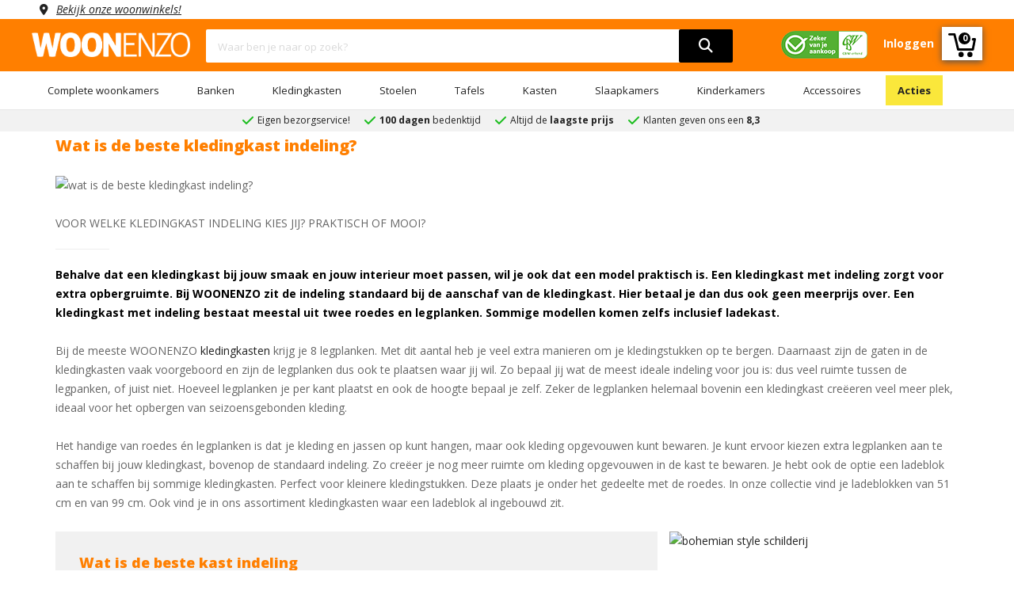

--- FILE ---
content_type: text/html; charset=UTF-8
request_url: https://www.woonenzo.nl/kledingkast-indeling
body_size: 77444
content:
<!DOCTYPE html>
<html lang="nl">
<head>

        <meta name="viewport" content="user-scalable=no, width=device-width, initial-scale=1.0, maximum-scale=5, minimum-scale=1.0">
    <meta charset="UTF-8">
    <title>
        Wat is de beste kledingkast indeling? | WOONENZO    </title>
    <link rel="stylesheet" type="text/css" href="/templates/woonenzo/assets/css/bootstrap.min.css">
    <link rel="stylesheet" type="text/css" href="/templates/woonenzo/assets/fontawesome/all.min.css?version=0.0.1">
    <link rel="stylesheet" type="text/css" href="/templates/woonenzo/assets/css/web-style.min.css?version=1.2.15">
    <link rel="stylesheet" type="text/css" href="/templates/woonenzo/assets/css/cookieconsent.css?version=0.0.1">

    <meta name="description" content="Een kledingkast met indeling is ideaal, omdat je zo extra opbergruimte hebt. Bij WOONENZO shop je alle kledingkast inclusief roedes en legplanken. " />
    
    <link rel="manifest" href="/templates/woonenzo/manifest.json">
    <link rel="apple-touch-icon" sizes="180x180" href="/favicon/apple-touch-icon.png">
    <meta name="apple-mobile-web-app-status-bar" content="ff7f00">
    <link rel="icon" type="image/png" sizes="32x32" href="/favicon/favicon-32x32.png">
    <link rel="icon" type="image/png" sizes="16x16" href="/favicon/favicon-16x16.png">
    
            
                                                        <link rel="canonical" href="https://www.woonenzo.nl/woonblog/kledingkast-indeling" />
                                       
                                
        
    <meta name="msapplication-TileColor" content="#da532c">
    <meta name="theme-color" content="#ffffff"> 
    <meta http-equiv="Content-Type" content="text/html; charset=utf-8">
        
    
        <!-- Mailchimp -->
        <script asynch id="mcjs">!function(c,h,i,m,p){m=c.createElement(h),p=c.getElementsByTagName(h)[0],m.async=1,m.src=i,p.parentNode.insertBefore(m,p)}(document,"script","https://chimpstatic.com/mcjs-connected/js/users/f9c87b91e975698172379b211/2d6bbd47bce2267bc8680012c.js");</script>
        <!-- End Mailchimp -->
    
    
    
    <link href="/templates/woonenzo/assets/css/font-family.min.css" rel="stylesheet" type="text/css">
    <script src="/templates/woonenzo/assets/js/jquery.min.js"></script>    
    <link rel="stylesheet" type="text/css" href="/templates/woonenzo/assets/css/toastr.min.css"/>
    <script src="/templates/woonenzo/assets/js/toastr.min.js"></script>
  
    
  <script type="application/ld+json">
    {
      "@context": "http://schema.org",
      "@type": "Organization",
      "url": "https://www.woonenzo.nl",
      "logo": "https://www.woonenzo.nl/templates/woonenzo/assets/images/logo.png",
      
        "sameAs": [
        
          "https://www.facebook.com/woonenzo",
        
          "https://instagram.com/woonenzo",

          "https://www.pinterest.com/woonenzo"
        
        ],
      
      "contactPoint" :
      { "@type" : "ContactPoint",
        "telephone" : "+31-881881818",
        "contactType" : "customer service",
        "areaServed": "NL",
        "availableLanguage": [
          "Dutch"
          ]
      },
      
      "name": "woonenzo.nl"
    }
  </script>
    
  <!-- Google Tag Manager -->
  <script>(function(w,d,s,l,i){w[l]=w[l]||[];w[l].push({'gtm.start':
  new Date().getTime(),event:'gtm.js'});var f=d.getElementsByTagName(s)[0],
  j=d.createElement(s),dl=l!='dataLayer'?'&l='+l:'';j.async=true;j.src=
  'https://www.googletagmanager.com/gtm.js?id='+i+dl;f.parentNode.insertBefore(j,f);
  })(window,document,'script','dataLayer','GTM-MBFWMGB');</script>
  <!-- End Google Tag Manager -->

  <!-- Global site tag (gtag.js) - Google Ads: 1001310312 -->
  <script async src="https://www.googletagmanager.com/gtag/js?id=AW-1001310312"></script>
  <script>
    window.dataLayer = window.dataLayer || [];
    function gtag(){dataLayer.push(arguments);}
    gtag('js', new Date());
    gtag('config', 'AW-1001310312', {'allow_enhanced_conversions':true});
  </script>

  <!-- Facebook Pixel Code -->
  <script asynch>
      !function(f,b,e,v,n,t,s)
      {if(f.fbq)return;n=f.fbq=function(){n.callMethod?
      n.callMethod.apply(n,arguments):n.queue.push(arguments)};
      if(!f._fbq)f._fbq=n;n.push=n;n.loaded=!0;n.version='2.0';
      n.queue=[];t=b.createElement(e);t.async=!0;
      t.src=v;s=b.getElementsByTagName(e)[0];
      s.parentNode.insertBefore(t,s)}(window, document,'script',
      'https://connect.facebook.net/en_US/fbevents.js');
      fbq('init', '151347322082554');
      fbq('track', 'PageView');
  </script>
  <noscript><img height="1" width="1" style="display:none" src="https://www.facebook.com/tr?id={$TrackFacebookID}&ev=PageView&noscript=1"/></noscript>
  <!-- End Facebook Pixel Code -->

  <!-- Pinterest Tag -->
  <script type="text/javascript" asynch>
      !function(e){if(!window.pintrk){window.pintrk = function () {
      window.pintrk.queue.push(Array.prototype.slice.call(arguments))};var
      n=window.pintrk;n.queue=[],n.version="3.0";var
      t=document.createElement("script");t.async=!0,t.src=e;var
      r=document.getElementsByTagName("script")[0];
      r.parentNode.insertBefore(t,r)}}("https://s.pinimg.com/ct/core.js");
      pintrk('load', '2614228598965', {em: 'woonenzotilburg@gmail.com'});
      pintrk('page');
  </script>
  
  <noscript>
  <img height="1" width="1" style="display:none;" alt="" src="https://ct.pinterest.com/v3/?event=init&tid={$TrackPinterestID}&pd[em]='woonenzotilburg@gmail.com'&noscript=1" />
  </noscript>
  <!-- end Pinterest Tag -->

  <!-- Bing Tag -->
  <script asynch>
    (function(w,d,t,r,u)
      {
        var f,n,i;w[u]=w[u]||[],f=function()
        {
          var o={ti:134614106};
          o.q=w[u],w[u]=new UET(o),w[u].push("pageLoad")
        },
        n=d.createElement(t),n.src=r,n.async=1,n.onload=n.onreadystatechange=function()
          {
            var s=this.readyState;s&&s!=="loaded"&&s!=="complete"||(f(),n.onload=n.onreadystatechange=null)
          },
          i=d.getElementsByTagName(t)[0],i.parentNode.insertBefore(n,i)
      })
      (window,document,"script","//bat.bing.com/bat.js","uetq");
  </script>

  
  <!-- end Bing Tag -->

  </script>
    <script>
var currentUrl = 'https://www.woonenzo.nl/kledingkast-indeling';
var baseURL = '/';

$(document).ready(function($){
    $(".block-ui-search").click(function(){
        $('.live-search-result').attr('style','display:none');
        $(".block-ui-search").attr('style','display:none');
    });

    $('.live-search-box').focus(function(){
        var searchTerm = $(this).val().toLowerCase();
        if(searchTerm.length > 2){
            $('.live-search-result').attr('style','display:block');
            $(".block-ui-search").attr('style','display:block');
        }
    });
    $('.live-search-box').on('keyup', function(){
        searchTerm($(this));
    });

    function searchTerm(element){
        var searchTerm = element.val().toLowerCase();
        if(searchTerm.length > 2){
            delay(function(){
                ajaxRequest.post(currentUrl, {
                    strQuery: searchTerm
                }, 'html', {
                        controller: null,
                        action: 'seachAction'
                    }, function (data) {
                        if(typeof fbq !== undefined){
                            fbq('track', 'Search',{
                                search_string: element.val()
                            });
                        }
                        
                        $('.live-search-result').attr('style','display:block');
                        $(".block-ui-search").attr('style','display:block');
                        $('.live-search-result').html(data);
                    });
            }, 200 );
        }
    }
});

var delay = (function(){
var timer = 0;
return function(callback, ms){
    clearTimeout (timer);
    timer = setTimeout(callback, ms);
};
})();

var ajaxRequest = {
    post: function (url, data, dataType, request, callback, errorcb) {
        var headers = {
            "No-Server-Request": true,
        }

        if(request.controller){
            headers["Controller-Type"] = (request.controller) ? request.controller.toUpperCase() : null;
        }

        if (request.action) {
            headers['Action'] = request.action
        }
        $.ajax({
            url: url,
            type: 'post',
            data: data,
            headers: headers,
            dataType: dataType,
            success: function (data) {
                if (callback) {
                    callback(data);
                }
            },
            error: function (request, status, error) {
                if (typeof errorcb == "undefined") {
                    errorcb(request, status, error);
                } else {
                    console.error(request.responseText);
                    console.error(error);
                }
            }
        });
    }
}
</script></head>

    <body class="wrapper" id="body">     
        <header>
            <div class="ww no-pad">
                <div class="container no-pad">
                    <div class="col-md-12 no-pad">
                        <span class="location col-md-12 no-pad"><a rel="nofollow" href="/woonwinkels">Bekijk onze woonwinkels!</a></span>
                    </div>
                </div>
            </div>
            <div class="wnzo-bar header-content">
                <div class="container pb-10">
                    <div class="row">
                        <div class="col-md-2 no-pad">
                            <div class="logo">
                                <a href="/"><img src="/templates/woonenzo/assets/images/logo.png" alt="logo woonenzo"></a>
                            </div>
                        </div>
                        <div class="col-md-7">
                            <div class="block-search">
                                <div class="block-content">
                                    <div class="form-search">
                                        <div class="block-ui-search"></div>
                                        <form style="z-index:4;position:relative">
                                            <div class="box-group">
                                                <input type="hidden" name="form_token" value="bea377ee39a0ef136d773d5dd93870b1" />
                                                <input type="text" name="zoeken" class="form-control live-search-box" placeholder="Waar ben je naar op zoek?">
                                                <button aria-label="search" type="submit"><i class="fa fa-search"></i></button>
                                                <div id="live-search-result" class="live-search-result"></div>
                                            </div>
                                        </form>
                                    </div>
                                </div>
                            </div>
                        </div>
                        <div class="col-md-3 no-pad">
                            <div class="tb-right">
                                <ul>
                                    <li class="header-image"><img src="/templates/woonenzo/assets/images/cbw-erkend-woonenzo.png" alt="cbw erkend woonenzo"/></li>
                                                                            <li><a href="/inloggen"><strong>Inloggen</strong></a></li>
                                                                        <a href="/winkelwagen"><li class="cart-icon"><svg version="1.1" xmlns="http://www.w3.org/2000/svg" xmlns:xlink="http://www.w3.org/1999/xlink" x="0px" y="0px" width="35px" height="32px" style="margin-top:4px;" viewBox="0 0 85.889 73.971" enable-background="new 0 0 85.889 73.971" xml:space="preserve"><g id="wnzo-shopping-cart"><g><g><path fill="#fff" d="M82.327,15h-5.785c-1.966,0-3.56,2.034-3.56,4c0,1.966,1.594,4,3.56,4h1.467l-4.847,24H33.499 L22.593,2.626C22.203,1.034,20.776,0,19.136,0H3.56C1.594,0,0,1.534,0,3.5C0,5.466,1.594,7,3.56,7h12.783l10.905,44.375 C27.639,52.967,29.066,54,30.706,54h45.392c1.704,0,3.169-1.062,3.494-2.734l6.231-31.969c0.202-1.043-0.071-2.152-0.748-2.972 C84.399,15.504,83.391,15,82.327,15z"></path><circle fill="#fff" cx="39.694" cy="65.874" r="8.097"></circle><circle fill="#fff" cx="67.11" cy="65.873" r="8.097"></circle></g></g></g></svg>
                                    <strong class="counter-number">
                                                                                    0
                                                                            </strong>
                                    </li> </a> 
                                </ul>
                            </div>
                        </div>
                    </div>
                </div>
                <div class="header-menu-bar">
                    <div class="header-menu-nav menu-style-1">
                        <div class="container">
                            <ul class="header-nav">
                                                                                                            <li class="menu-item-has-children">
                                            <a href="/complete-woonkamers">Complete woonkamers</a>
                                                                                            <ul class="submenu parent-megamenu">
                                                                                                            <li class="menu-item">
                                                            <a href="/complete-woonkamers/industriele-woonkamers">Industriele woonkamers</a>
                                                        </li>
                                                                                                            <li class="menu-item">
                                                            <a href="/complete-woonkamers/landelijke-woonkamers">Landelijke woonkamers</a>
                                                        </li>
                                                                                                            <li class="menu-item">
                                                            <a href="/complete-woonkamers/moderne-woonkamers">Moderne woonkamers</a>
                                                        </li>
                                                                                                    </ul>
                                                                                    </li>
                                                                                                                                                <li class="menu-item-has-children">
                                            <a href="/banken">Banken</a>
                                                                                            <ul class="submenu parent-megamenu">
                                                                                                            <li class="menu-item">
                                                            <a href="/banken/hoekbanken">Hoekbanken</a>
                                                        </li>
                                                                                                            <li class="menu-item">
                                                            <a href="/banken/slaapbanken">Slaapbanken</a>
                                                        </li>
                                                                                                            <li class="menu-item">
                                                            <a href="/banken/u-banken">U banken</a>
                                                        </li>
                                                                                                            <li class="menu-item">
                                                            <a href="/banken/teddy-banken">Teddy banken</a>
                                                        </li>
                                                                                                            <li class="menu-item">
                                                            <a href="/banken/ronde-bank">Ronde bank</a>
                                                        </li>
                                                                                                            <li class="menu-item">
                                                            <a href="/banken/2-zits-banken">2-zits banken</a>
                                                        </li>
                                                                                                            <li class="menu-item">
                                                            <a href="/banken/3-zits-banken">3-zits banken</a>
                                                        </li>
                                                                                                            <li class="menu-item">
                                                            <a href="/banken/4-zits-banken">4-zits banken</a>
                                                        </li>
                                                                                                            <li class="menu-item">
                                                            <a href="/banken/hockers">Hockers</a>
                                                        </li>
                                                                                                    </ul>
                                                                                    </li>
                                                                                                                                                <li class="menu-item-has-children">
                                            <a href="/kledingkasten">Kledingkasten</a>
                                                                                            <ul class="submenu parent-megamenu">
                                                                                                            <li class="menu-item">
                                                            <a href="/kledingkasten/schuifdeurkasten">Schuifdeurkasten</a>
                                                        </li>
                                                                                                            <li class="menu-item">
                                                            <a href="/kledingkasten/kledingkast-met-spiegel">Kledingkast met spiegel</a>
                                                        </li>
                                                                                                            <li class="menu-item">
                                                            <a href="/kledingkasten/kledingkast-wit">Kledingkast wit</a>
                                                        </li>
                                                                                                            <li class="menu-item">
                                                            <a href="/kledingkasten/kledingkast-industrieel">Kledingkast industrieel</a>
                                                        </li>
                                                                                                            <li class="menu-item">
                                                            <a href="/kledingkasten/kledingkast-grijs">Kledingkast grijs</a>
                                                        </li>
                                                                                                            <li class="menu-item">
                                                            <a href="/kledingkasten/kledingkast-accessoires">Kledingkast accessoires</a>
                                                        </li>
                                                                                                            <li class="menu-item">
                                                            <a href="/kledingkasten/kledingkast-zwart">Kledingkast zwart</a>
                                                        </li>
                                                                                                    </ul>
                                                                                    </li>
                                                                                                                                                <li class="menu-item-has-children">
                                            <a href="/stoelen">Stoelen</a>
                                                                                            <ul class="submenu parent-megamenu">
                                                                                                            <li class="menu-item">
                                                            <a href="/stoelen/eetkamerstoelen">Eetkamerstoelen</a>
                                                        </li>
                                                                                                            <li class="menu-item">
                                                            <a href="/stoelen/eetkamerbanken">Eetkamerbanken</a>
                                                        </li>
                                                                                                            <li class="menu-item">
                                                            <a href="/stoelen/fauteuils">Fauteuils</a>
                                                        </li>
                                                                                                    </ul>
                                                                                    </li>
                                                                                                                                                <li class="menu-item-has-children">
                                            <a href="/tafels">Tafels</a>
                                                                                            <ul class="submenu parent-megamenu">
                                                                                                            <li class="menu-item">
                                                            <a href="/tafels/eettafels">Eettafels</a>
                                                        </li>
                                                                                                            <li class="menu-item">
                                                            <a href="/tafels/salontafels">Salontafels</a>
                                                        </li>
                                                                                                            <li class="menu-item">
                                                            <a href="/tafels/bureaus">Bureaus</a>
                                                        </li>
                                                                                                    </ul>
                                                                                    </li>
                                                                                                                                                <li class="menu-item-has-children">
                                            <a href="/kasten">Kasten</a>
                                                                                            <ul class="submenu parent-megamenu">
                                                                                                            <li class="menu-item">
                                                            <a href="/kasten/dressoirs">Dressoirs</a>
                                                        </li>
                                                                                                            <li class="menu-item">
                                                            <a href="/kasten/tv-meubels">Tv-meubels</a>
                                                        </li>
                                                                                                            <li class="menu-item">
                                                            <a href="/kasten/vitrinekasten">Vitrinekasten</a>
                                                        </li>
                                                                                                            <li class="menu-item">
                                                            <a href="/kasten/barkasten">Barkasten</a>
                                                        </li>
                                                                                                            <li class="menu-item">
                                                            <a href="/kasten/ladekasten">Ladekasten</a>
                                                        </li>
                                                                                                            <li class="menu-item">
                                                            <a href="/kasten/wandkasten">Wandkasten</a>
                                                        </li>
                                                                                                            <li class="menu-item">
                                                            <a href="/kasten/schoenenkasten">Schoenenkasten</a>
                                                        </li>
                                                                                                    </ul>
                                                                                    </li>
                                                                                                                                                <li class="menu-item-has-children">
                                            <a href="/slaapkamers">Slaapkamers</a>
                                                                                            <ul class="submenu parent-megamenu">
                                                                                                            <li class="menu-item">
                                                            <a href="/slaapkamers/complete-slaapkamers">Complete slaapkamers</a>
                                                        </li>
                                                                                                            <li class="menu-item">
                                                            <a href="/slaapkamers/boxsprings">Boxsprings</a>
                                                        </li>
                                                                                                            <li class="menu-item">
                                                            <a href="/slaapkamers/bedden">Bedden</a>
                                                        </li>
                                                                                                            <li class="menu-item">
                                                            <a href="/slaapkamers/nachtkastjes">Nachtkastjes</a>
                                                        </li>
                                                                                                            <li class="menu-item">
                                                            <a href="/slaapkamers/matrassen">Matrassen</a>
                                                        </li>
                                                                                                            <li class="menu-item">
                                                            <a href="/slaapkamers/lattenbodems">Lattenbodems</a>
                                                        </li>
                                                                                                    </ul>
                                                                                    </li>
                                                                                                                                                <li class="menu-item-has-children">
                                            <a href="/kinderkamers">Kinderkamers</a>
                                                                                            <ul class="submenu parent-megamenu">
                                                                                                            <li class="menu-item">
                                                            <a href="/kinderkamers/complete-kinderslaapkamers">Complete kinderslaapkamers</a>
                                                        </li>
                                                                                                            <li class="menu-item">
                                                            <a href="/kinderkamers/kinderbedden">Kinderbedden</a>
                                                        </li>
                                                                                                            <li class="menu-item">
                                                            <a href="/kinderkamers/kindernachtkastjes">Kindernachtkastjes</a>
                                                        </li>
                                                                                                            <li class="menu-item">
                                                            <a href="/kinderkamers/kinderkledingkasten">Kinderkledingkasten</a>
                                                        </li>
                                                                                                            <li class="menu-item">
                                                            <a href="/kinderkamers/kinderladekasten">Kinderladekasten</a>
                                                        </li>
                                                                                                    </ul>
                                                                                    </li>
                                                                                                                                                <li class="menu-item-has-children">
                                            <a href="/accessoires">Accessoires</a>
                                                                                            <ul class="submenu parent-megamenu">
                                                                                                            <li class="menu-item">
                                                            <a href="/accessoires/schilderijen">Schilderijen</a>
                                                        </li>
                                                                                                            <li class="menu-item">
                                                            <a href="/accessoires/spiegels">Spiegels</a>
                                                        </li>
                                                                                                            <li class="menu-item">
                                                            <a href="/accessoires/klokken">Klokken</a>
                                                        </li>
                                                                                                            <li class="menu-item">
                                                            <a href="/accessoires/onderhoudsmiddelen">Onderhoudsmiddelen</a>
                                                        </li>
                                                                                                    </ul>
                                                                                    </li>
                                                                                                                                                                                                                                                                                                                                                                                                                                                                                                                                                                                                                                                                                                                                                                                                                                                                                <li>
                                    <a href="/acties">Acties</a>
                                </li>
                            </ul>
                        </div>
                    </div>
                </div>
            </div>
            <div class="wnzo-bar-mobile">
                <div class="container">
                    <div class="row">
                        <div class="arrange">
                            <div class="arrange-fit">
                                <svg aria-hidden="true" onclick="openNav()" style="vertical-align: middle;height: 27px;cursor: pointer;"id="Laag_1"  data-name="Laag 1" xmlns="http://www.w3.org/2000/svg" viewBox="0 0 35 34.99"><title>menu hamburger</title><line class="cls-1" y1="3.5" x2="35" y2="3.5"/><line class="cls-1" y1="17.58" x2="35" y2="17.58"/><path class="cls-2" d="M.35,29.44c0-.75,0-1.37-.06-2H1.44l.06,1.17h.05A2.51,2.51,0,0,1,3.83,27.3a2.15,2.15,0,0,1,2.06,1.46h0a3,3,0,0,1,.81-.94,2.45,2.45,0,0,1,1.61-.52c1,0,2.39.64,2.39,3.16v4.28H9.44V30.63c0-1.4-.51-2.24-1.58-2.24a1.7,1.7,0,0,0-1.56,1.2,2.17,2.17,0,0,0-.11.66v4.49H4.9V30.39c0-1.16-.51-2-1.52-2a1.8,1.8,0,0,0-1.63,1.32,1.71,1.71,0,0,0-.11.65v4.38H.35Z" transform="translate(0 0.08)"/><path class="cls-2" d="M13.62,31.35a2.32,2.32,0,0,0,2.49,2.52,4.75,4.75,0,0,0,2-.37l.23.94a5.91,5.91,0,0,1-2.42.45,3.38,3.38,0,0,1-3.58-3.66c0-2.2,1.3-3.93,3.41-3.93,2.38,0,3,2.09,3,3.43,0,.27,0,.48,0,.62Zm3.87-1a1.88,1.88,0,0,0-1.83-2.15,2.19,2.19,0,0,0-2,2.15Z" transform="translate(0 0.08)"/><path class="cls-2" d="M20.41,29.44c0-.75,0-1.37-.06-2h1.17l.07,1.2h0A2.7,2.7,0,0,1,24,27.3c1,0,2.57.61,2.57,3.1v4.34H25.28V30.55c0-1.17-.44-2.15-1.69-2.15a1.88,1.88,0,0,0-1.77,1.35,1.93,1.93,0,0,0-.09.62v4.37H20.41Z" transform="translate(0 0.08)"/><path class="cls-2" d="M34.83,32.76q0,1.13.06,2H33.72l-.07-1.18h0a2.77,2.77,0,0,1-2.41,1.35c-1.14,0-2.51-.63-2.51-3.19V27.47H30v4c0,1.38.43,2.31,1.63,2.31a1.91,1.91,0,0,0,1.74-1.2,1.87,1.87,0,0,0,.12-.68V27.47h1.32Z" transform="translate(0 0.08)"/></svg>
                            </div>
                            <div class="arrange-fit-logo">
                                <a href="/"><img alt="logo woonenzo" src="/templates/woonenzo/assets/images/logo.png"></a>
                            </div>
                            <div class="arrange-fit pr-15">
                                <a href="/inloggen"><i class="fa fa-user fa-2x"></i></a>
                            </div>
                            <div class="arrange-fit">
                                <div class="tbr-info tb-right">
                                    <a href="/winkelwagen"><svg version="1.1" xmlns="http://www.w3.org/2000/svg" xmlns:xlink="http://www.w3.org/1999/xlink" x="0px" y="0px" width="35px" height="32px" style="margin-top:4px;" viewBox="0 0 85.889 73.971" enable-background="new 0 0 85.889 73.971" xml:space="preserve"><g id="wnzo-shopping-cart"><g><g><path fill="#fff" d="M82.327,15h-5.785c-1.966,0-3.56,2.034-3.56,4c0,1.966,1.594,4,3.56,4h1.467l-4.847,24H33.499 L22.593,2.626C22.203,1.034,20.776,0,19.136,0H3.56C1.594,0,0,1.534,0,3.5C0,5.466,1.594,7,3.56,7h12.783l10.905,44.375 C27.639,52.967,29.066,54,30.706,54h45.392c1.704,0,3.169-1.062,3.494-2.734l6.231-31.969c0.202-1.043-0.071-2.152-0.748-2.972 C84.399,15.504,83.391,15,82.327,15z"></path><circle fill="#fff" cx="39.694" cy="65.874" r="8.097"></circle><circle fill="#fff" cx="67.11" cy="65.873" r="8.097"></circle></g></g></g></svg>
                                    </a>
                                    <strong class="counter-number">
                                                                                0
                                                                            </strong>
                                </div>
                            </div>
                        </div>        
                            <div class="form-search arrange" >
                                <div class="block-ui-search"></div>
                                <form style="z-index:4;position:relative;float:left;width:75% !important;max-width:75% !important">
                                    <div class="box-group">
                                        <input type="hidden" name="form_token" value="bea377ee39a0ef136d773d5dd93870b1" />
                                        <input type="text" name="zoeken" class="form-control live-search-box" placeholder="Waar ben je naar op zoek?">
                                        <button type="submit"><i class="fa fa-search"></i></button>
                                        <div class="live-search-result"></div>
                                    </div>
                                </form>
                                <img class="header-image-mobile" src="/templates/woonenzo/assets/images/cbw-erkend-woonenzo.png" alt="cbw erkend woonenzo"/>
                            </div>
                        </div>
                    </div>
                </div>             
            </div>
            
                <script>  
                    $(document).ready(function(){
                        $("a.has-child").click(function(){
                            $(this).next("ul#subMenu").css({"right":"0"});
                        });
                        $("i.fa-angle-left").click(function(){
                            $("ul#subMenu").css({"right":"-100%"});
                        });
                    });
                </script>
            
            <div id="mobileMenu" class="mobile-menu">
                <div class="mobile-menu-header">
                    <i class="fa fa-bars fa-2x pull-left" aria-hidden="true" onclick="closeNav()"></i>
                    <b>Menu</b>
                    <i class="closebtn pull-right" onclick="closeNav()">&times;</i>
                </div> 
                <ul>
                                                                    <li>
                            <a class="has-child" href="#">Complete woonkamers</a>
                                                            <ul id="subMenu">
                                    <div class="mobile-sub-menu-header">
                                        <i class="fas fa-angle-left pull-left"></i>
                                        <b>Complete woonkamers</b>
                                    </div>
                                                                        <li>
                                        <a href="/complete-woonkamers/industriele-woonkamers">Industriele woonkamers</a>
                                    </li>
                                                                        <li>
                                        <a href="/complete-woonkamers/landelijke-woonkamers">Landelijke woonkamers</a>
                                    </li>
                                                                        <li>
                                        <a href="/complete-woonkamers/moderne-woonkamers">Moderne woonkamers</a>
                                    </li>
                                                                        <li>
                                        <a href="/complete-woonkamers">Bekijk alles in 'Complete woonkamers'</a>
                                    </li>
                                </ul>
                                                    </li>
                                                                                            <li>
                            <a class="has-child" href="#">Banken</a>
                                                            <ul id="subMenu">
                                    <div class="mobile-sub-menu-header">
                                        <i class="fas fa-angle-left pull-left"></i>
                                        <b>Banken</b>
                                    </div>
                                                                        <li>
                                        <a href="/banken/hoekbanken">Hoekbanken</a>
                                    </li>
                                                                        <li>
                                        <a href="/banken/slaapbanken">Slaapbanken</a>
                                    </li>
                                                                        <li>
                                        <a href="/banken/u-banken">U banken</a>
                                    </li>
                                                                        <li>
                                        <a href="/banken/teddy-banken">Teddy banken</a>
                                    </li>
                                                                        <li>
                                        <a href="/banken/ronde-bank">Ronde bank</a>
                                    </li>
                                                                        <li>
                                        <a href="/banken/2-zits-banken">2-zits banken</a>
                                    </li>
                                                                        <li>
                                        <a href="/banken/3-zits-banken">3-zits banken</a>
                                    </li>
                                                                        <li>
                                        <a href="/banken/4-zits-banken">4-zits banken</a>
                                    </li>
                                                                        <li>
                                        <a href="/banken/hockers">Hockers</a>
                                    </li>
                                                                        <li>
                                        <a href="/banken">Bekijk alles in 'Banken'</a>
                                    </li>
                                </ul>
                                                    </li>
                                                                                            <li>
                            <a class="has-child" href="#">Kledingkasten</a>
                                                            <ul id="subMenu">
                                    <div class="mobile-sub-menu-header">
                                        <i class="fas fa-angle-left pull-left"></i>
                                        <b>Kledingkasten</b>
                                    </div>
                                                                        <li>
                                        <a href="/kledingkasten/schuifdeurkasten">Schuifdeurkasten</a>
                                    </li>
                                                                        <li>
                                        <a href="/kledingkasten/kledingkast-met-spiegel">Kledingkast met spiegel</a>
                                    </li>
                                                                        <li>
                                        <a href="/kledingkasten/kledingkast-wit">Kledingkast wit</a>
                                    </li>
                                                                        <li>
                                        <a href="/kledingkasten/kledingkast-industrieel">Kledingkast industrieel</a>
                                    </li>
                                                                        <li>
                                        <a href="/kledingkasten/kledingkast-grijs">Kledingkast grijs</a>
                                    </li>
                                                                        <li>
                                        <a href="/kledingkasten/kledingkast-accessoires">Kledingkast accessoires</a>
                                    </li>
                                                                        <li>
                                        <a href="/kledingkasten/kledingkast-zwart">Kledingkast zwart</a>
                                    </li>
                                                                        <li>
                                        <a href="/kledingkasten">Bekijk alles in 'Kledingkasten'</a>
                                    </li>
                                </ul>
                                                    </li>
                                                                                            <li>
                            <a class="has-child" href="#">Stoelen</a>
                                                            <ul id="subMenu">
                                    <div class="mobile-sub-menu-header">
                                        <i class="fas fa-angle-left pull-left"></i>
                                        <b>Stoelen</b>
                                    </div>
                                                                        <li>
                                        <a href="/stoelen/eetkamerstoelen">Eetkamerstoelen</a>
                                    </li>
                                                                        <li>
                                        <a href="/stoelen/eetkamerbanken">Eetkamerbanken</a>
                                    </li>
                                                                        <li>
                                        <a href="/stoelen/fauteuils">Fauteuils</a>
                                    </li>
                                                                        <li>
                                        <a href="/stoelen">Bekijk alles in 'Stoelen'</a>
                                    </li>
                                </ul>
                                                    </li>
                                                                                            <li>
                            <a class="has-child" href="#">Tafels</a>
                                                            <ul id="subMenu">
                                    <div class="mobile-sub-menu-header">
                                        <i class="fas fa-angle-left pull-left"></i>
                                        <b>Tafels</b>
                                    </div>
                                                                        <li>
                                        <a href="/tafels/eettafels">Eettafels</a>
                                    </li>
                                                                        <li>
                                        <a href="/tafels/salontafels">Salontafels</a>
                                    </li>
                                                                        <li>
                                        <a href="/tafels/bureaus">Bureaus</a>
                                    </li>
                                                                        <li>
                                        <a href="/tafels">Bekijk alles in 'Tafels'</a>
                                    </li>
                                </ul>
                                                    </li>
                                                                                            <li>
                            <a class="has-child" href="#">Kasten</a>
                                                            <ul id="subMenu">
                                    <div class="mobile-sub-menu-header">
                                        <i class="fas fa-angle-left pull-left"></i>
                                        <b>Kasten</b>
                                    </div>
                                                                        <li>
                                        <a href="/kasten/dressoirs">Dressoirs</a>
                                    </li>
                                                                        <li>
                                        <a href="/kasten/tv-meubels">Tv-meubels</a>
                                    </li>
                                                                        <li>
                                        <a href="/kasten/vitrinekasten">Vitrinekasten</a>
                                    </li>
                                                                        <li>
                                        <a href="/kasten/barkasten">Barkasten</a>
                                    </li>
                                                                        <li>
                                        <a href="/kasten/ladekasten">Ladekasten</a>
                                    </li>
                                                                        <li>
                                        <a href="/kasten/wandkasten">Wandkasten</a>
                                    </li>
                                                                        <li>
                                        <a href="/kasten/schoenenkasten">Schoenenkasten</a>
                                    </li>
                                                                        <li>
                                        <a href="/kasten">Bekijk alles in 'Kasten'</a>
                                    </li>
                                </ul>
                                                    </li>
                                                                                            <li>
                            <a class="has-child" href="#">Slaapkamers</a>
                                                            <ul id="subMenu">
                                    <div class="mobile-sub-menu-header">
                                        <i class="fas fa-angle-left pull-left"></i>
                                        <b>Slaapkamers</b>
                                    </div>
                                                                        <li>
                                        <a href="/slaapkamers/complete-slaapkamers">Complete slaapkamers</a>
                                    </li>
                                                                        <li>
                                        <a href="/slaapkamers/boxsprings">Boxsprings</a>
                                    </li>
                                                                        <li>
                                        <a href="/slaapkamers/bedden">Bedden</a>
                                    </li>
                                                                        <li>
                                        <a href="/slaapkamers/nachtkastjes">Nachtkastjes</a>
                                    </li>
                                                                        <li>
                                        <a href="/slaapkamers/matrassen">Matrassen</a>
                                    </li>
                                                                        <li>
                                        <a href="/slaapkamers/lattenbodems">Lattenbodems</a>
                                    </li>
                                                                        <li>
                                        <a href="/slaapkamers">Bekijk alles in 'Slaapkamers'</a>
                                    </li>
                                </ul>
                                                    </li>
                                                                                            <li>
                            <a class="has-child" href="#">Kinderkamers</a>
                                                            <ul id="subMenu">
                                    <div class="mobile-sub-menu-header">
                                        <i class="fas fa-angle-left pull-left"></i>
                                        <b>Kinderkamers</b>
                                    </div>
                                                                        <li>
                                        <a href="/kinderkamers/complete-kinderslaapkamers">Complete kinderslaapkamers</a>
                                    </li>
                                                                        <li>
                                        <a href="/kinderkamers/kinderbedden">Kinderbedden</a>
                                    </li>
                                                                        <li>
                                        <a href="/kinderkamers/kindernachtkastjes">Kindernachtkastjes</a>
                                    </li>
                                                                        <li>
                                        <a href="/kinderkamers/kinderkledingkasten">Kinderkledingkasten</a>
                                    </li>
                                                                        <li>
                                        <a href="/kinderkamers/kinderladekasten">Kinderladekasten</a>
                                    </li>
                                                                        <li>
                                        <a href="/kinderkamers">Bekijk alles in 'Kinderkamers'</a>
                                    </li>
                                </ul>
                                                    </li>
                                                                                            <li>
                            <a class="has-child" href="#">Accessoires</a>
                                                            <ul id="subMenu">
                                    <div class="mobile-sub-menu-header">
                                        <i class="fas fa-angle-left pull-left"></i>
                                        <b>Accessoires</b>
                                    </div>
                                                                        <li>
                                        <a href="/accessoires/schilderijen">Schilderijen</a>
                                    </li>
                                                                        <li>
                                        <a href="/accessoires/spiegels">Spiegels</a>
                                    </li>
                                                                        <li>
                                        <a href="/accessoires/klokken">Klokken</a>
                                    </li>
                                                                        <li>
                                        <a href="/accessoires/onderhoudsmiddelen">Onderhoudsmiddelen</a>
                                    </li>
                                                                        <li>
                                        <a href="/accessoires">Bekijk alles in 'Accessoires'</a>
                                    </li>
                                </ul>
                                                    </li>
                                                                                            <li>
                            <a class="has-child" href="#">Sale</a>
                                                            <ul id="subMenu">
                                    <div class="mobile-sub-menu-header">
                                        <i class="fas fa-angle-left pull-left"></i>
                                        <b>Sale</b>
                                    </div>
                                                                        <li>
                                        <a href="/meubel-outlet/combi-deals">Combi deals</a>
                                    </li>
                                                                        <li>
                                        <a href="/meubel-outlet/vakantiegeld-deals">Vakantiegeld deals</a>
                                    </li>
                                                                        <li>
                                        <a href="/meubel-outlet/black-friday">Black Friday</a>
                                    </li>
                                                                        <li>
                                        <a href="/meubel-outlet/inkoop-deals">Inkoop deals</a>
                                    </li>
                                                                        <li>
                                        <a href="/meubel-outlet">Bekijk alles in 'Sale'</a>
                                    </li>
                                </ul>
                                                    </li>
                                                                                                                                                                                                                                                                                                                                                                    <li>
                            <a class="" href="/scandinavische-meubels">Scandinavische meubels</a>
                                                    </li>
                                                                                            <li>
                            <a class="" href="/bohemian-meubels">Bohemian meubels</a>
                                                    </li>
                                                                                            <li>
                            <a class="" href="/vintage-meubels">Vintage meubels</a>
                                                    </li>
                                                                                            <li>
                            <a class="" href="/japandi-meubels">Japandi meubels</a>
                                                    </li>
                                                            </ul>
            </div>
            <div class="usp-header col-md-12">
                <div class="container">
                    <ul class="hidden-xs">
                        <li class="green-check">Eigen bezorgservice!</li>
                        <li class="green-check"><b>100 dagen</b> bedenktijd</li>
                        <li class="green-check">Altijd de <b>laagste prijs</b></li>
                        <li class="green-check">Klanten geven ons een <b>8,3</b></li>
                    </ul>
                    <ul class="usp-home-mobile visible-xs-block">
                        <li><img src="/templates/woonenzo/assets/images/checkbox.svg" alt="checkbox woonenzo"><div id="changeWnzoUsp">Klanten geven ons een <b>8,3</b></div></li>
                    </ul>
                </div>
            </div>
                    </header> <!-- MAIN -->
<main class="site-main">
    <div class="block-section-1 my-account-page">
        <div class="container">
         <!-- Pagina Woonblog -->
            <div class="col-md-12">
    <h1>Wat is de beste kledingkast indeling?</h1>
    <div>
        <div class="bg">&nbsp;</div>

<div><img alt="wat is de beste kledingkast indeling?" src="https://i.ibb.co/4TZnhmz/Header-beste-kledingkast-indeling.jpg" style="width:100%" /></div>

<p>&nbsp;</p>

<p><span style="font-size:14px">VOOR WELKE KLEDINGKAST INDELING KIES JIJ? PRAKTISCH OF MOOI?</span></p>

<div class="row">
<div class="col-lg-1 col-md-1 col-sm-2 col-xs-2">
<div>
<hr /></div>
</div>
</div>

<p><strong>Behalve dat een kledingkast bij jouw smaak en jouw interieur moet passen, wil je ook dat een model praktisch is. Een kledingkast met indeling zorgt voor extra opbergruimte.&nbsp;Bij WOONENZO zit de indeling standaard bij de aanschaf van de kledingkast. Hier betaal je dan dus ook geen meerprijs over. Een kledingkast met indeling bestaat meestal uit twee roedes en legplanken. Sommige modellen komen zelfs inclusief&nbsp;ladekast.</strong></p>

<p>&nbsp;</p>

<p>Bij de meeste WOONENZO <a href="https://www.woonenzo.nl/kledingkasten">kledingkasten</a> krijg je 8 legplanken. Met dit aantal heb je veel extra manieren om je kledingstukken op te bergen. Daarnaast zijn de gaten in de kledingkasten vaak voorgeboord en zijn de legplanken dus ook te plaatsen waar jij wil. Zo bepaal jij wat de meest ideale indeling voor jou is: dus veel ruimte tussen de legpanken, of juist niet. Hoeveel legplanken je per kant plaatst en ook de hoogte bepaal je zelf. Zeker de legplanken helemaal&nbsp;bovenin een kledingkast&nbsp;cre&euml;eren veel meer plek, ideaal voor het opbergen van seizoensgebonden kleding.&nbsp;</p>

<p>&nbsp;</p>

<p>Het handige van roedes &eacute;n legplanken is dat je kleding en jassen op kunt hangen, maar ook kleding opgevouwen kunt bewaren. Je kunt ervoor kiezen extra legplanken aan te schaffen bij jouw kledingkast, bovenop de standaard indeling. Zo cre&euml;er je nog meer ruimte om kleding opgevouwen in de kast te bewaren. Je hebt ook de optie een ladeblok aan te schaffen bij sommige kledingkasten. Perfect voor kleinere kledingstukken. Deze plaats je onder het gedeelte met de roedes. In onze collectie vind je ladeblokken van 51 cm en van 99 cm. Ook vind je in ons assortiment kledingkasten waar een ladeblok al ingebouwd zit.</p>

<p>&nbsp;</p>

<div class="container-fluid">
<div class="row">
<div class="col-lg-8 col-md-8 col-xl-8 col-xs-12" style="background:#f1f1f1; padding:30px">
<h2>Wat is de beste kast indeling</h2>

<p>&nbsp;</p>

<p>Dit is natuurlijk per persoon anders. Veel mensen houden van symmetrie, omdat dit rustig en netjes oogt. Dit kun je dan ook perfect doorvoeren in jouw kledingkast, zodat zowel de linkerkant als de rechterkant gelijk zijn. Deel jij jouw kledingkast met je partner of familielid? Dan kun je er uiteraard ook voor kiezen om jouw legplanken en roedes anders te hangen. Heb je meer jassen, lange blousen of jurken dan is een kledingkast met roedes, met daardoor met veel ruimte onderin de kast ideaal. Heb je veel kledingstukken die je op kunt vouwen, dan is veel ruimte tussen&nbsp;de legplanken een goede oplossing voor jou.&nbsp;&nbsp;</p>
</div>

<div class="col-lg-4 col-md-4 col-xl-4 col-xs-12">
<p><a href="https://www.woonenzo.nl/kledingkasten/kledingkast-industrieel/kledingkast-winn" target="_blank"><img alt="bohemian style schilderij" class="img-responsive" src="https://i.ibb.co/8sJR7fn/3.png" /></a></p>
</div>
</div>
</div>

<p>&nbsp;</p>

<p>&nbsp;</p>

<div class="row">
<div class="col-sm-5 col-xs-12">
<p><a href="https://www.woonenzo.nl/kledingkast-sevillas" target="_blank"><img alt="bohemian style schilderij" class="img-responsive" src="https://i.ibb.co/R7N62Tg/2.png" /></a></p>
</div>

<div class="col-sm-7 col-xs-12">
<h2>Hoe cre&euml;er je de perfecte indeling van jouw kledingkast</h2>

<div class="row">
<div class="col-lg-2 col-md-2 col-sm-2 col-xs-2">
<div>
<hr /></div>
</div>
</div>

<p>&nbsp;</p>

<p>Hoe je de perfecte indeling van jouw kledingkast cre&euml;ert ligt aan jouw behoeftes. Omdat al onze kledingkasten met een indeling komen waarin te switchen en verplaatsen valt, heb je veel keuze. Je kunt dus zelf bepalen welke indeling het beste bij jou past. Ben je met z&rsquo;n twe&euml;en? Dan is een kledingkast met een symmetrische zijn/haar indeling handig. Dit betekent dat beide kanten identiek zijn ingedeeld en je op deze manier heel makkelijk bepaalt wie waar zijn kleding ophangt. Zo zul je nooit discussie hebben met je partner over de ruimte en heb je allebei evenveel plek in de kledingkast. Een symmetrische indeling is behalve handig, ook mooi. Het oogt namelijk heel rustig en geordend.</p>

<p>&nbsp;</p>

<p>Kasten met een symmetrische indeling&nbsp;zijn over het algemeen ook groter, omdat je ruimte hebt voor&nbsp;roedes en legplanken aan beide kanten. Je kunt er uiteraard ook voor kiezen om twee kleinere kasten met een indeling&nbsp;aan te schaffen en deze beide te plaatsen en onder te verdelen. Bij onze kleinere kledingkasten vind je vaak langere planken, waar je bij grotere kledingkasten zowel aan de linkerkant als aan de rechterkant kortere legplanken hebt. Wat jij fijn vindt heeft te maken met jouw persoonlijke voorkeur. Hieronder zie je een voorbeeld van &eacute;&eacute;n van onze kledingkasten in twee afmetingen en de indeling daarvan.</p>
</div>
</div>

<p>&nbsp;</p>

<p>&nbsp;</p>

<div>
<div class="container-fluid">
<div class="row">
<div class="col-lg-12 col-md-12 col-xl-12 col-xs-12" style="background:#fbfbfb; height:auto">
<p>&nbsp;</p>

<h3>Logische indeling kledingkast</h3>

<div class="row">
<div class="col-lg-1 col-md-1 col-sm-2 col-xs-2">
<div>
<hr /></div>
</div>
</div>

<p>Wat is een logische indeling voor een kledingkast? Ook dat bepaal je natuurlijk helemaal zelf. Het is prettig om roedes en legplanken te hebben, zodat je zowel kleding kunt ophangen als neerleggen. Zeker bij hoge kledingkasten is een legplank bovenin ideaal. Hier bewaar je spullen die je niet altijd nodig hebt, omdat je er minder makkelijk aan komt. Maar die je wel opgeborgen of opgeruimd wil hebben. Waar je roedes hangt is het handig genoeg ruimte over te houden voor jouw kleding. Heb je alleen maar korte blousen bijvoorbeeld, dan is een ladeblok een perfecte oplossing voor jou. Zo benut je ook het onderste deel van de kledingkast. Je kunt natuurlijk ook altijd nog beslissen om wat mandjes en opbergbakken in de kledingkast te plaatsen.</p>

<p>&nbsp;</p>

<p>Of je nu voor een <a href="https://www.woonenzo.nl/kledingkasten/schuifdeurkasten">schuifdeurkast</a> gaat, of een kast die open draait: een kledingkast met een indeling is altijd handig. Schuifdeuren zorgen er namelijk voor dat je ruimte bespaart in de slaapkamer of kledingkamer, terwijl draaideuren ervoor zorgen dat je makkelijk bij al jouw kledingstukken kunt. Waar je voor gaat heeft dus volledig te maken met wat jij belangrijker vindt in jouw kledingkast.&nbsp;</p>

<p>&nbsp;</p>
</div>
</div>
</div>
</div>

<p>&nbsp;</p>

<p>&nbsp;</p>

<p>&nbsp;</p>

<p>&nbsp;</p>

<p><span style="font-size:18px"><strong>Nog meer wooninspiratie:</strong></span></p>

<div class="row">
<div class="col-lg-1 col-md-1 col-sm-2 col-xs-2">
<div>
<hr /></div>
</div>
</div>

<p>&nbsp;</p>

<div class="row">
<div class="col-lg-6 col-md-6 col-xl-6 col-xs-6">
<p><a href="https://www.woonenzo.nl/woonblog/wat-je-moet-weten-over-een-matras-en-topper-voor-de-boxspring"><img alt="Blog matras en topper" class="img-responsive" src="https://i.ibb.co/tH1QLQh/3.jpg" /></a></p>

<p>&nbsp;</p>

<p><strong>Wat je moet weten over een matras en topper voor de boxspring</strong></p>

<p><span style="font-size:9px">2 januari 2022</span></p>

<p>&nbsp;</p>

<p>Wat voor matras heb je nodig bij je boxspring? Ga je voor&nbsp;een matras van pocketvering of bonellvering en wat is de beste kwaliteit? In deze blog leggen we het verschil duidelijk uit, zodat jij de juiste keuze kunt maken. Lees hier verder.</p>

<p>&nbsp;</p>

<div class="green-button"><a href="https://www.woonenzo.nl/woonblog/wat-je-moet-weten-over-een-matras-en-topper-voor-de-boxspring">Lees hier verder</a></div>

<p><a href="https://www.woonenzo.nl/woonblog/wat-je-moet-weten-over-een-matras-en-topper-voor-de-boxspring">&nbsp;</a></p>
</div>

<div class="col-lg-6 col-md-6 col-xl-6 col-xs-6">
<p><a href="https://www.woonenzo.nl/woonblog/japandi-de-woontrend-van-2022" target="_blank"><img alt="blog japandi woonstijl" class="img-responsive" src="https://i.ibb.co/QCr9fnM/Naamloos-1.jpg" /></a></p>

<p>&nbsp;</p>

<p><strong>Japandi: de woontrend van 2022</strong></p>

<p><span style="font-size:9px">10 februari&nbsp;2022</span></p>

<p>&nbsp;</p>

<p>De Japandi woonstijl zie je steeds vaker voorbij komen. Deze combinatie van Japans en Scandinavisch design zorgt voor veel rust. In deze blog geven we tips over&nbsp;hoe jij jouw interieur helemaal volgens de Japandi stijl kunt inrichten. Lees hier verder.</p>

<p>&nbsp;</p>

<div class="green-button"><a href="https://www.woonenzo.nl/woonblog/japandi-de-woontrend-van-2022">Lees hier verder</a></div>
</div>
</div>

    </div>
</div>                </div>
    </div>
</main><!-- end MAIN -->
<footer class="site-footer footer-opt-1">
    <div class="footer-ccc">
        <div class="container">
            <div class="row">
                <div class="col-md-12 col-xs-12">
                    <div class="col-md-3 col-sm-3 col-xs-6 toppers">
                        <a href="/klantenservice">
                            <img src="/templates/woonenzo/assets/images/woonenzo-toppers.webp" alt="WOONENZO Toppers"/>
                        </a>
                    </div>
                    <div class="col-md-9 col-sm-9">
                        <div class="col-md-12 center">
                            <span class="toppers-title">Wij helpen je graag !</span>
                        </div>
                        <div class="ccc-all-links">
                            <div class="col-sm-6 col-xs-6 ccc-link">
                                <a href="tel://088 188 18 18" onclick="wnzoPhone()" rel=”nofollow”>
                                    <div class="row">
                                        <div class="col-md-12 phone">
                                            <p class="bold">088 - 188 18 18</p>
                                            <p>Ma 13:00-16:00</p>
                                            <p>Di t/m vr 10:00-16:00</p>
                                        </div>
                                    </div>
                                </a>
                            </div>
                            <div class="col-sm-6 col-xs-6 ccc-link">
                                <a href="mailto:klantenservice@woonenzo.nl" onclick="wnzoEmail()" rel=”nofollow”>
                                    <div class="row">
                                        <div class="col-md-12 email">
                                            <p class="bold">E-mail naar</p>
                                            <p>klantenservice@woonenzo.nl</p>
                                        </div>
                                    </div>
                                </a>
                            </div>
                        </div>
                    </div>
                </div>
            </div>
        </div>
    </div>

    <div class="footer-column">
        <div class="container">
            <div class="row">
                <div class="col-md-4 col-sm-4">
                    <div class="links">
                        <span class="footer-title">Categorieën</span>
                        <ul>
                            <li><a href="/banken/hoekbanken">Hoekbanken</a></li>
                            <li><a href="/kledingkasten">Kledingkasten</a></li>
                            <li><a href="/slaapkamers/boxsprings">Boxsprings</a></li>
                            <li><a href="/kasten/tv-meubels">Tv-meubels</a></li>
                            <li><a href="/tafels/eettafels">Eettafels</a></li>
                            <li><a href="/stoelen/eetkamerstoelen">Eetkamerstoelen</a></li>
                            <li><a href="/complete-woonkamers">Complete woonkamers</a></li>
                            <li><a href="/acties">Acties</a></li>
                        </ul>
                    </div>
                </div>
                <div class="col-md-4 col-sm-4">
                    <div class="links">
                        <span class="footer-title">Informatie</span>
                        <ul>
                            <li><a href="/klantenservice">Klantenservice</a></li>
                                                            <li><a href="/inloggen">Inloggen</a></li>
                                                        <li><a href="/vraag-en-antwoord">Vraag en antwoord</a></li>
                            <li><a href="/bezorgservice">Bezorgservice</a></li>
                            <li><a href="/bestellen-en-betalen">Bestellen en betalen</a></li>
                            <li><a href="/mijn-account">Probleem melden</a></li>
                            <li><a href="/ruilen-en-retourneren">Ruilen en retourneren</a></li>
                            <li><a href="/garantie-en-reclamatie">Garantie</a></li>
                            <li><a href="/stoffencollectie">Stoffencollectie</a></li>
                            <li><a href="/vacatures">Vacatures</a></li>
                        </ul>
                    </div>
                </div>
                <div class="col-md-4 col-sm-4">
                    <div class="links">
                        <span class="footer-title"><a href="/woonwinkels">Woonwinkels</a></span>
                        <ul>
                            <li><a href="/woonwinkels/amsterdam">Amsterdam</a></li>
                            <li><a href="/woonwinkels/den-haag">Den Haag</a></li>
                            <li><a href="/woonwinkels/eindhoven">Eindhoven</a></li>
                            <li><a href="/woonwinkels/woonwinkel-sittard-geleen">Sittard Geleen</a></li>
                        </ul>
                        <span class="footer-title">Volg ons</span>
                        <ul>
                            <li class="facebook"><a rel=”nofollow” target="_blank" href="https://www.facebook.com/woonenzo">Facebook</a></li>
                            <li class="instagram"><a rel=”nofollow” target="_blank" href="https://www.instagram.com/woonenzo">Instagram</a></li>
                            <li class="pinterest"><a rel=”nofollow” target="_blank" href="https://www.pinterest.com/woonenzo">Pinterest</a></li>
                            <li class="tiktok"><a rel=”nofollow” target="_blank" href="https://www.tiktok.com/@woonenzo">TikTok</a></li>
                        </ul>
                    </div>
                </div>
            </div>
        </div>
    </div>
    <div class="payment-guarentee">
        <ul>
            <li><img src="/templates/woonenzo/assets/images/cbw-erkend-woonenzo.png" alt="cbw erkend woonenzo"></li>
            <li><img src="/templates/woonenzo/assets/images/ideal-woonenzo.webp" alt="ideal woonenzo"></li>
            <li><img src="/templates/woonenzo/assets/images/bancontact.png" alt="bancontact woonenzo"></li>
        </ul>
    </div>


    <div class="copyright">

        <div class="original-logo">
            <img src="/templates/woonenzo/assets/images/woonenzo-logo-met-slogan.png" alt="WOONENZO logo met slogan" height="60"/>
        </div>

        <div class="container">
            <ul>
                <li><a href="/algemene-voorwaarden">Algemene voorwaarden</a></li>
                <li><a href="/privacy-policy">Privacy</a></li>
                <li><a href="/sitemap">Sitemap</a></li>
                <li><a href="/woonblog">Woonblog</a></li>
                <li>© 2009-2026 <b>WOON</b>ENZO B.V.</li>
            </ul>             
        </div>
    </div>

</footer>    
<script type="text/javascript" src="/templates/woonenzo/assets/js/custom-style.js"></script>
<script src="https://maxcdn.bootstrapcdn.com/bootstrap/3.3.7/js/bootstrap.min.js"></script>
<script src="/templates/woonenzo/assets/js/360ImageRotate.min.js"></script>
<script type="text/javascript" src="/templates/woonenzo/assets/js/footer-events.js"></script>
<script type="text/javascript" src="/templates/woonenzo/assets/js/lazysizes.min.js" async></script>

    <script type="module" src="/templates/woonenzo/assets/js/cookieconsent-config.js?version=0.0.1"></script>
<!-- Awin -->
<script defer="defer" src="https://www.dwin1.com/25233.js" type="text/javascript"></script>

</body>
</html> 